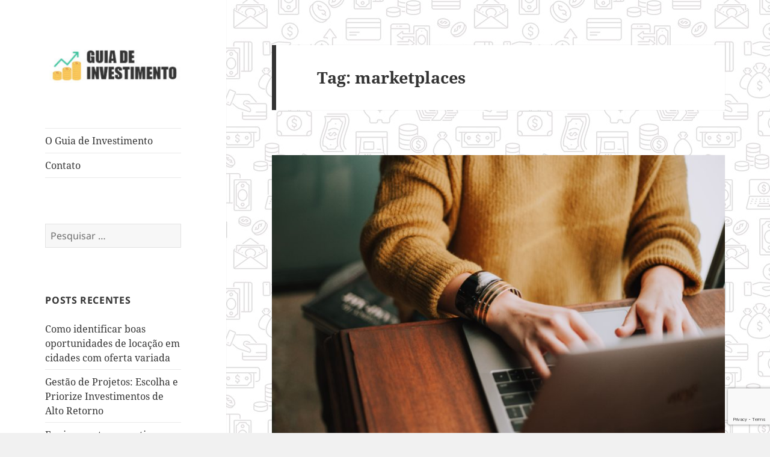

--- FILE ---
content_type: text/html; charset=utf-8
request_url: https://www.google.com/recaptcha/api2/anchor?ar=1&k=6LfjOKspAAAAAJAXWF8PYGLRy239KED-EZJ18PK_&co=aHR0cHM6Ly93d3cuZ3VpYWRlaW52ZXN0aW1lbnRvLmNvbS5icjo0NDM.&hl=en&v=PoyoqOPhxBO7pBk68S4YbpHZ&size=invisible&anchor-ms=20000&execute-ms=30000&cb=rsrw817u1ger
body_size: 48762
content:
<!DOCTYPE HTML><html dir="ltr" lang="en"><head><meta http-equiv="Content-Type" content="text/html; charset=UTF-8">
<meta http-equiv="X-UA-Compatible" content="IE=edge">
<title>reCAPTCHA</title>
<style type="text/css">
/* cyrillic-ext */
@font-face {
  font-family: 'Roboto';
  font-style: normal;
  font-weight: 400;
  font-stretch: 100%;
  src: url(//fonts.gstatic.com/s/roboto/v48/KFO7CnqEu92Fr1ME7kSn66aGLdTylUAMa3GUBHMdazTgWw.woff2) format('woff2');
  unicode-range: U+0460-052F, U+1C80-1C8A, U+20B4, U+2DE0-2DFF, U+A640-A69F, U+FE2E-FE2F;
}
/* cyrillic */
@font-face {
  font-family: 'Roboto';
  font-style: normal;
  font-weight: 400;
  font-stretch: 100%;
  src: url(//fonts.gstatic.com/s/roboto/v48/KFO7CnqEu92Fr1ME7kSn66aGLdTylUAMa3iUBHMdazTgWw.woff2) format('woff2');
  unicode-range: U+0301, U+0400-045F, U+0490-0491, U+04B0-04B1, U+2116;
}
/* greek-ext */
@font-face {
  font-family: 'Roboto';
  font-style: normal;
  font-weight: 400;
  font-stretch: 100%;
  src: url(//fonts.gstatic.com/s/roboto/v48/KFO7CnqEu92Fr1ME7kSn66aGLdTylUAMa3CUBHMdazTgWw.woff2) format('woff2');
  unicode-range: U+1F00-1FFF;
}
/* greek */
@font-face {
  font-family: 'Roboto';
  font-style: normal;
  font-weight: 400;
  font-stretch: 100%;
  src: url(//fonts.gstatic.com/s/roboto/v48/KFO7CnqEu92Fr1ME7kSn66aGLdTylUAMa3-UBHMdazTgWw.woff2) format('woff2');
  unicode-range: U+0370-0377, U+037A-037F, U+0384-038A, U+038C, U+038E-03A1, U+03A3-03FF;
}
/* math */
@font-face {
  font-family: 'Roboto';
  font-style: normal;
  font-weight: 400;
  font-stretch: 100%;
  src: url(//fonts.gstatic.com/s/roboto/v48/KFO7CnqEu92Fr1ME7kSn66aGLdTylUAMawCUBHMdazTgWw.woff2) format('woff2');
  unicode-range: U+0302-0303, U+0305, U+0307-0308, U+0310, U+0312, U+0315, U+031A, U+0326-0327, U+032C, U+032F-0330, U+0332-0333, U+0338, U+033A, U+0346, U+034D, U+0391-03A1, U+03A3-03A9, U+03B1-03C9, U+03D1, U+03D5-03D6, U+03F0-03F1, U+03F4-03F5, U+2016-2017, U+2034-2038, U+203C, U+2040, U+2043, U+2047, U+2050, U+2057, U+205F, U+2070-2071, U+2074-208E, U+2090-209C, U+20D0-20DC, U+20E1, U+20E5-20EF, U+2100-2112, U+2114-2115, U+2117-2121, U+2123-214F, U+2190, U+2192, U+2194-21AE, U+21B0-21E5, U+21F1-21F2, U+21F4-2211, U+2213-2214, U+2216-22FF, U+2308-230B, U+2310, U+2319, U+231C-2321, U+2336-237A, U+237C, U+2395, U+239B-23B7, U+23D0, U+23DC-23E1, U+2474-2475, U+25AF, U+25B3, U+25B7, U+25BD, U+25C1, U+25CA, U+25CC, U+25FB, U+266D-266F, U+27C0-27FF, U+2900-2AFF, U+2B0E-2B11, U+2B30-2B4C, U+2BFE, U+3030, U+FF5B, U+FF5D, U+1D400-1D7FF, U+1EE00-1EEFF;
}
/* symbols */
@font-face {
  font-family: 'Roboto';
  font-style: normal;
  font-weight: 400;
  font-stretch: 100%;
  src: url(//fonts.gstatic.com/s/roboto/v48/KFO7CnqEu92Fr1ME7kSn66aGLdTylUAMaxKUBHMdazTgWw.woff2) format('woff2');
  unicode-range: U+0001-000C, U+000E-001F, U+007F-009F, U+20DD-20E0, U+20E2-20E4, U+2150-218F, U+2190, U+2192, U+2194-2199, U+21AF, U+21E6-21F0, U+21F3, U+2218-2219, U+2299, U+22C4-22C6, U+2300-243F, U+2440-244A, U+2460-24FF, U+25A0-27BF, U+2800-28FF, U+2921-2922, U+2981, U+29BF, U+29EB, U+2B00-2BFF, U+4DC0-4DFF, U+FFF9-FFFB, U+10140-1018E, U+10190-1019C, U+101A0, U+101D0-101FD, U+102E0-102FB, U+10E60-10E7E, U+1D2C0-1D2D3, U+1D2E0-1D37F, U+1F000-1F0FF, U+1F100-1F1AD, U+1F1E6-1F1FF, U+1F30D-1F30F, U+1F315, U+1F31C, U+1F31E, U+1F320-1F32C, U+1F336, U+1F378, U+1F37D, U+1F382, U+1F393-1F39F, U+1F3A7-1F3A8, U+1F3AC-1F3AF, U+1F3C2, U+1F3C4-1F3C6, U+1F3CA-1F3CE, U+1F3D4-1F3E0, U+1F3ED, U+1F3F1-1F3F3, U+1F3F5-1F3F7, U+1F408, U+1F415, U+1F41F, U+1F426, U+1F43F, U+1F441-1F442, U+1F444, U+1F446-1F449, U+1F44C-1F44E, U+1F453, U+1F46A, U+1F47D, U+1F4A3, U+1F4B0, U+1F4B3, U+1F4B9, U+1F4BB, U+1F4BF, U+1F4C8-1F4CB, U+1F4D6, U+1F4DA, U+1F4DF, U+1F4E3-1F4E6, U+1F4EA-1F4ED, U+1F4F7, U+1F4F9-1F4FB, U+1F4FD-1F4FE, U+1F503, U+1F507-1F50B, U+1F50D, U+1F512-1F513, U+1F53E-1F54A, U+1F54F-1F5FA, U+1F610, U+1F650-1F67F, U+1F687, U+1F68D, U+1F691, U+1F694, U+1F698, U+1F6AD, U+1F6B2, U+1F6B9-1F6BA, U+1F6BC, U+1F6C6-1F6CF, U+1F6D3-1F6D7, U+1F6E0-1F6EA, U+1F6F0-1F6F3, U+1F6F7-1F6FC, U+1F700-1F7FF, U+1F800-1F80B, U+1F810-1F847, U+1F850-1F859, U+1F860-1F887, U+1F890-1F8AD, U+1F8B0-1F8BB, U+1F8C0-1F8C1, U+1F900-1F90B, U+1F93B, U+1F946, U+1F984, U+1F996, U+1F9E9, U+1FA00-1FA6F, U+1FA70-1FA7C, U+1FA80-1FA89, U+1FA8F-1FAC6, U+1FACE-1FADC, U+1FADF-1FAE9, U+1FAF0-1FAF8, U+1FB00-1FBFF;
}
/* vietnamese */
@font-face {
  font-family: 'Roboto';
  font-style: normal;
  font-weight: 400;
  font-stretch: 100%;
  src: url(//fonts.gstatic.com/s/roboto/v48/KFO7CnqEu92Fr1ME7kSn66aGLdTylUAMa3OUBHMdazTgWw.woff2) format('woff2');
  unicode-range: U+0102-0103, U+0110-0111, U+0128-0129, U+0168-0169, U+01A0-01A1, U+01AF-01B0, U+0300-0301, U+0303-0304, U+0308-0309, U+0323, U+0329, U+1EA0-1EF9, U+20AB;
}
/* latin-ext */
@font-face {
  font-family: 'Roboto';
  font-style: normal;
  font-weight: 400;
  font-stretch: 100%;
  src: url(//fonts.gstatic.com/s/roboto/v48/KFO7CnqEu92Fr1ME7kSn66aGLdTylUAMa3KUBHMdazTgWw.woff2) format('woff2');
  unicode-range: U+0100-02BA, U+02BD-02C5, U+02C7-02CC, U+02CE-02D7, U+02DD-02FF, U+0304, U+0308, U+0329, U+1D00-1DBF, U+1E00-1E9F, U+1EF2-1EFF, U+2020, U+20A0-20AB, U+20AD-20C0, U+2113, U+2C60-2C7F, U+A720-A7FF;
}
/* latin */
@font-face {
  font-family: 'Roboto';
  font-style: normal;
  font-weight: 400;
  font-stretch: 100%;
  src: url(//fonts.gstatic.com/s/roboto/v48/KFO7CnqEu92Fr1ME7kSn66aGLdTylUAMa3yUBHMdazQ.woff2) format('woff2');
  unicode-range: U+0000-00FF, U+0131, U+0152-0153, U+02BB-02BC, U+02C6, U+02DA, U+02DC, U+0304, U+0308, U+0329, U+2000-206F, U+20AC, U+2122, U+2191, U+2193, U+2212, U+2215, U+FEFF, U+FFFD;
}
/* cyrillic-ext */
@font-face {
  font-family: 'Roboto';
  font-style: normal;
  font-weight: 500;
  font-stretch: 100%;
  src: url(//fonts.gstatic.com/s/roboto/v48/KFO7CnqEu92Fr1ME7kSn66aGLdTylUAMa3GUBHMdazTgWw.woff2) format('woff2');
  unicode-range: U+0460-052F, U+1C80-1C8A, U+20B4, U+2DE0-2DFF, U+A640-A69F, U+FE2E-FE2F;
}
/* cyrillic */
@font-face {
  font-family: 'Roboto';
  font-style: normal;
  font-weight: 500;
  font-stretch: 100%;
  src: url(//fonts.gstatic.com/s/roboto/v48/KFO7CnqEu92Fr1ME7kSn66aGLdTylUAMa3iUBHMdazTgWw.woff2) format('woff2');
  unicode-range: U+0301, U+0400-045F, U+0490-0491, U+04B0-04B1, U+2116;
}
/* greek-ext */
@font-face {
  font-family: 'Roboto';
  font-style: normal;
  font-weight: 500;
  font-stretch: 100%;
  src: url(//fonts.gstatic.com/s/roboto/v48/KFO7CnqEu92Fr1ME7kSn66aGLdTylUAMa3CUBHMdazTgWw.woff2) format('woff2');
  unicode-range: U+1F00-1FFF;
}
/* greek */
@font-face {
  font-family: 'Roboto';
  font-style: normal;
  font-weight: 500;
  font-stretch: 100%;
  src: url(//fonts.gstatic.com/s/roboto/v48/KFO7CnqEu92Fr1ME7kSn66aGLdTylUAMa3-UBHMdazTgWw.woff2) format('woff2');
  unicode-range: U+0370-0377, U+037A-037F, U+0384-038A, U+038C, U+038E-03A1, U+03A3-03FF;
}
/* math */
@font-face {
  font-family: 'Roboto';
  font-style: normal;
  font-weight: 500;
  font-stretch: 100%;
  src: url(//fonts.gstatic.com/s/roboto/v48/KFO7CnqEu92Fr1ME7kSn66aGLdTylUAMawCUBHMdazTgWw.woff2) format('woff2');
  unicode-range: U+0302-0303, U+0305, U+0307-0308, U+0310, U+0312, U+0315, U+031A, U+0326-0327, U+032C, U+032F-0330, U+0332-0333, U+0338, U+033A, U+0346, U+034D, U+0391-03A1, U+03A3-03A9, U+03B1-03C9, U+03D1, U+03D5-03D6, U+03F0-03F1, U+03F4-03F5, U+2016-2017, U+2034-2038, U+203C, U+2040, U+2043, U+2047, U+2050, U+2057, U+205F, U+2070-2071, U+2074-208E, U+2090-209C, U+20D0-20DC, U+20E1, U+20E5-20EF, U+2100-2112, U+2114-2115, U+2117-2121, U+2123-214F, U+2190, U+2192, U+2194-21AE, U+21B0-21E5, U+21F1-21F2, U+21F4-2211, U+2213-2214, U+2216-22FF, U+2308-230B, U+2310, U+2319, U+231C-2321, U+2336-237A, U+237C, U+2395, U+239B-23B7, U+23D0, U+23DC-23E1, U+2474-2475, U+25AF, U+25B3, U+25B7, U+25BD, U+25C1, U+25CA, U+25CC, U+25FB, U+266D-266F, U+27C0-27FF, U+2900-2AFF, U+2B0E-2B11, U+2B30-2B4C, U+2BFE, U+3030, U+FF5B, U+FF5D, U+1D400-1D7FF, U+1EE00-1EEFF;
}
/* symbols */
@font-face {
  font-family: 'Roboto';
  font-style: normal;
  font-weight: 500;
  font-stretch: 100%;
  src: url(//fonts.gstatic.com/s/roboto/v48/KFO7CnqEu92Fr1ME7kSn66aGLdTylUAMaxKUBHMdazTgWw.woff2) format('woff2');
  unicode-range: U+0001-000C, U+000E-001F, U+007F-009F, U+20DD-20E0, U+20E2-20E4, U+2150-218F, U+2190, U+2192, U+2194-2199, U+21AF, U+21E6-21F0, U+21F3, U+2218-2219, U+2299, U+22C4-22C6, U+2300-243F, U+2440-244A, U+2460-24FF, U+25A0-27BF, U+2800-28FF, U+2921-2922, U+2981, U+29BF, U+29EB, U+2B00-2BFF, U+4DC0-4DFF, U+FFF9-FFFB, U+10140-1018E, U+10190-1019C, U+101A0, U+101D0-101FD, U+102E0-102FB, U+10E60-10E7E, U+1D2C0-1D2D3, U+1D2E0-1D37F, U+1F000-1F0FF, U+1F100-1F1AD, U+1F1E6-1F1FF, U+1F30D-1F30F, U+1F315, U+1F31C, U+1F31E, U+1F320-1F32C, U+1F336, U+1F378, U+1F37D, U+1F382, U+1F393-1F39F, U+1F3A7-1F3A8, U+1F3AC-1F3AF, U+1F3C2, U+1F3C4-1F3C6, U+1F3CA-1F3CE, U+1F3D4-1F3E0, U+1F3ED, U+1F3F1-1F3F3, U+1F3F5-1F3F7, U+1F408, U+1F415, U+1F41F, U+1F426, U+1F43F, U+1F441-1F442, U+1F444, U+1F446-1F449, U+1F44C-1F44E, U+1F453, U+1F46A, U+1F47D, U+1F4A3, U+1F4B0, U+1F4B3, U+1F4B9, U+1F4BB, U+1F4BF, U+1F4C8-1F4CB, U+1F4D6, U+1F4DA, U+1F4DF, U+1F4E3-1F4E6, U+1F4EA-1F4ED, U+1F4F7, U+1F4F9-1F4FB, U+1F4FD-1F4FE, U+1F503, U+1F507-1F50B, U+1F50D, U+1F512-1F513, U+1F53E-1F54A, U+1F54F-1F5FA, U+1F610, U+1F650-1F67F, U+1F687, U+1F68D, U+1F691, U+1F694, U+1F698, U+1F6AD, U+1F6B2, U+1F6B9-1F6BA, U+1F6BC, U+1F6C6-1F6CF, U+1F6D3-1F6D7, U+1F6E0-1F6EA, U+1F6F0-1F6F3, U+1F6F7-1F6FC, U+1F700-1F7FF, U+1F800-1F80B, U+1F810-1F847, U+1F850-1F859, U+1F860-1F887, U+1F890-1F8AD, U+1F8B0-1F8BB, U+1F8C0-1F8C1, U+1F900-1F90B, U+1F93B, U+1F946, U+1F984, U+1F996, U+1F9E9, U+1FA00-1FA6F, U+1FA70-1FA7C, U+1FA80-1FA89, U+1FA8F-1FAC6, U+1FACE-1FADC, U+1FADF-1FAE9, U+1FAF0-1FAF8, U+1FB00-1FBFF;
}
/* vietnamese */
@font-face {
  font-family: 'Roboto';
  font-style: normal;
  font-weight: 500;
  font-stretch: 100%;
  src: url(//fonts.gstatic.com/s/roboto/v48/KFO7CnqEu92Fr1ME7kSn66aGLdTylUAMa3OUBHMdazTgWw.woff2) format('woff2');
  unicode-range: U+0102-0103, U+0110-0111, U+0128-0129, U+0168-0169, U+01A0-01A1, U+01AF-01B0, U+0300-0301, U+0303-0304, U+0308-0309, U+0323, U+0329, U+1EA0-1EF9, U+20AB;
}
/* latin-ext */
@font-face {
  font-family: 'Roboto';
  font-style: normal;
  font-weight: 500;
  font-stretch: 100%;
  src: url(//fonts.gstatic.com/s/roboto/v48/KFO7CnqEu92Fr1ME7kSn66aGLdTylUAMa3KUBHMdazTgWw.woff2) format('woff2');
  unicode-range: U+0100-02BA, U+02BD-02C5, U+02C7-02CC, U+02CE-02D7, U+02DD-02FF, U+0304, U+0308, U+0329, U+1D00-1DBF, U+1E00-1E9F, U+1EF2-1EFF, U+2020, U+20A0-20AB, U+20AD-20C0, U+2113, U+2C60-2C7F, U+A720-A7FF;
}
/* latin */
@font-face {
  font-family: 'Roboto';
  font-style: normal;
  font-weight: 500;
  font-stretch: 100%;
  src: url(//fonts.gstatic.com/s/roboto/v48/KFO7CnqEu92Fr1ME7kSn66aGLdTylUAMa3yUBHMdazQ.woff2) format('woff2');
  unicode-range: U+0000-00FF, U+0131, U+0152-0153, U+02BB-02BC, U+02C6, U+02DA, U+02DC, U+0304, U+0308, U+0329, U+2000-206F, U+20AC, U+2122, U+2191, U+2193, U+2212, U+2215, U+FEFF, U+FFFD;
}
/* cyrillic-ext */
@font-face {
  font-family: 'Roboto';
  font-style: normal;
  font-weight: 900;
  font-stretch: 100%;
  src: url(//fonts.gstatic.com/s/roboto/v48/KFO7CnqEu92Fr1ME7kSn66aGLdTylUAMa3GUBHMdazTgWw.woff2) format('woff2');
  unicode-range: U+0460-052F, U+1C80-1C8A, U+20B4, U+2DE0-2DFF, U+A640-A69F, U+FE2E-FE2F;
}
/* cyrillic */
@font-face {
  font-family: 'Roboto';
  font-style: normal;
  font-weight: 900;
  font-stretch: 100%;
  src: url(//fonts.gstatic.com/s/roboto/v48/KFO7CnqEu92Fr1ME7kSn66aGLdTylUAMa3iUBHMdazTgWw.woff2) format('woff2');
  unicode-range: U+0301, U+0400-045F, U+0490-0491, U+04B0-04B1, U+2116;
}
/* greek-ext */
@font-face {
  font-family: 'Roboto';
  font-style: normal;
  font-weight: 900;
  font-stretch: 100%;
  src: url(//fonts.gstatic.com/s/roboto/v48/KFO7CnqEu92Fr1ME7kSn66aGLdTylUAMa3CUBHMdazTgWw.woff2) format('woff2');
  unicode-range: U+1F00-1FFF;
}
/* greek */
@font-face {
  font-family: 'Roboto';
  font-style: normal;
  font-weight: 900;
  font-stretch: 100%;
  src: url(//fonts.gstatic.com/s/roboto/v48/KFO7CnqEu92Fr1ME7kSn66aGLdTylUAMa3-UBHMdazTgWw.woff2) format('woff2');
  unicode-range: U+0370-0377, U+037A-037F, U+0384-038A, U+038C, U+038E-03A1, U+03A3-03FF;
}
/* math */
@font-face {
  font-family: 'Roboto';
  font-style: normal;
  font-weight: 900;
  font-stretch: 100%;
  src: url(//fonts.gstatic.com/s/roboto/v48/KFO7CnqEu92Fr1ME7kSn66aGLdTylUAMawCUBHMdazTgWw.woff2) format('woff2');
  unicode-range: U+0302-0303, U+0305, U+0307-0308, U+0310, U+0312, U+0315, U+031A, U+0326-0327, U+032C, U+032F-0330, U+0332-0333, U+0338, U+033A, U+0346, U+034D, U+0391-03A1, U+03A3-03A9, U+03B1-03C9, U+03D1, U+03D5-03D6, U+03F0-03F1, U+03F4-03F5, U+2016-2017, U+2034-2038, U+203C, U+2040, U+2043, U+2047, U+2050, U+2057, U+205F, U+2070-2071, U+2074-208E, U+2090-209C, U+20D0-20DC, U+20E1, U+20E5-20EF, U+2100-2112, U+2114-2115, U+2117-2121, U+2123-214F, U+2190, U+2192, U+2194-21AE, U+21B0-21E5, U+21F1-21F2, U+21F4-2211, U+2213-2214, U+2216-22FF, U+2308-230B, U+2310, U+2319, U+231C-2321, U+2336-237A, U+237C, U+2395, U+239B-23B7, U+23D0, U+23DC-23E1, U+2474-2475, U+25AF, U+25B3, U+25B7, U+25BD, U+25C1, U+25CA, U+25CC, U+25FB, U+266D-266F, U+27C0-27FF, U+2900-2AFF, U+2B0E-2B11, U+2B30-2B4C, U+2BFE, U+3030, U+FF5B, U+FF5D, U+1D400-1D7FF, U+1EE00-1EEFF;
}
/* symbols */
@font-face {
  font-family: 'Roboto';
  font-style: normal;
  font-weight: 900;
  font-stretch: 100%;
  src: url(//fonts.gstatic.com/s/roboto/v48/KFO7CnqEu92Fr1ME7kSn66aGLdTylUAMaxKUBHMdazTgWw.woff2) format('woff2');
  unicode-range: U+0001-000C, U+000E-001F, U+007F-009F, U+20DD-20E0, U+20E2-20E4, U+2150-218F, U+2190, U+2192, U+2194-2199, U+21AF, U+21E6-21F0, U+21F3, U+2218-2219, U+2299, U+22C4-22C6, U+2300-243F, U+2440-244A, U+2460-24FF, U+25A0-27BF, U+2800-28FF, U+2921-2922, U+2981, U+29BF, U+29EB, U+2B00-2BFF, U+4DC0-4DFF, U+FFF9-FFFB, U+10140-1018E, U+10190-1019C, U+101A0, U+101D0-101FD, U+102E0-102FB, U+10E60-10E7E, U+1D2C0-1D2D3, U+1D2E0-1D37F, U+1F000-1F0FF, U+1F100-1F1AD, U+1F1E6-1F1FF, U+1F30D-1F30F, U+1F315, U+1F31C, U+1F31E, U+1F320-1F32C, U+1F336, U+1F378, U+1F37D, U+1F382, U+1F393-1F39F, U+1F3A7-1F3A8, U+1F3AC-1F3AF, U+1F3C2, U+1F3C4-1F3C6, U+1F3CA-1F3CE, U+1F3D4-1F3E0, U+1F3ED, U+1F3F1-1F3F3, U+1F3F5-1F3F7, U+1F408, U+1F415, U+1F41F, U+1F426, U+1F43F, U+1F441-1F442, U+1F444, U+1F446-1F449, U+1F44C-1F44E, U+1F453, U+1F46A, U+1F47D, U+1F4A3, U+1F4B0, U+1F4B3, U+1F4B9, U+1F4BB, U+1F4BF, U+1F4C8-1F4CB, U+1F4D6, U+1F4DA, U+1F4DF, U+1F4E3-1F4E6, U+1F4EA-1F4ED, U+1F4F7, U+1F4F9-1F4FB, U+1F4FD-1F4FE, U+1F503, U+1F507-1F50B, U+1F50D, U+1F512-1F513, U+1F53E-1F54A, U+1F54F-1F5FA, U+1F610, U+1F650-1F67F, U+1F687, U+1F68D, U+1F691, U+1F694, U+1F698, U+1F6AD, U+1F6B2, U+1F6B9-1F6BA, U+1F6BC, U+1F6C6-1F6CF, U+1F6D3-1F6D7, U+1F6E0-1F6EA, U+1F6F0-1F6F3, U+1F6F7-1F6FC, U+1F700-1F7FF, U+1F800-1F80B, U+1F810-1F847, U+1F850-1F859, U+1F860-1F887, U+1F890-1F8AD, U+1F8B0-1F8BB, U+1F8C0-1F8C1, U+1F900-1F90B, U+1F93B, U+1F946, U+1F984, U+1F996, U+1F9E9, U+1FA00-1FA6F, U+1FA70-1FA7C, U+1FA80-1FA89, U+1FA8F-1FAC6, U+1FACE-1FADC, U+1FADF-1FAE9, U+1FAF0-1FAF8, U+1FB00-1FBFF;
}
/* vietnamese */
@font-face {
  font-family: 'Roboto';
  font-style: normal;
  font-weight: 900;
  font-stretch: 100%;
  src: url(//fonts.gstatic.com/s/roboto/v48/KFO7CnqEu92Fr1ME7kSn66aGLdTylUAMa3OUBHMdazTgWw.woff2) format('woff2');
  unicode-range: U+0102-0103, U+0110-0111, U+0128-0129, U+0168-0169, U+01A0-01A1, U+01AF-01B0, U+0300-0301, U+0303-0304, U+0308-0309, U+0323, U+0329, U+1EA0-1EF9, U+20AB;
}
/* latin-ext */
@font-face {
  font-family: 'Roboto';
  font-style: normal;
  font-weight: 900;
  font-stretch: 100%;
  src: url(//fonts.gstatic.com/s/roboto/v48/KFO7CnqEu92Fr1ME7kSn66aGLdTylUAMa3KUBHMdazTgWw.woff2) format('woff2');
  unicode-range: U+0100-02BA, U+02BD-02C5, U+02C7-02CC, U+02CE-02D7, U+02DD-02FF, U+0304, U+0308, U+0329, U+1D00-1DBF, U+1E00-1E9F, U+1EF2-1EFF, U+2020, U+20A0-20AB, U+20AD-20C0, U+2113, U+2C60-2C7F, U+A720-A7FF;
}
/* latin */
@font-face {
  font-family: 'Roboto';
  font-style: normal;
  font-weight: 900;
  font-stretch: 100%;
  src: url(//fonts.gstatic.com/s/roboto/v48/KFO7CnqEu92Fr1ME7kSn66aGLdTylUAMa3yUBHMdazQ.woff2) format('woff2');
  unicode-range: U+0000-00FF, U+0131, U+0152-0153, U+02BB-02BC, U+02C6, U+02DA, U+02DC, U+0304, U+0308, U+0329, U+2000-206F, U+20AC, U+2122, U+2191, U+2193, U+2212, U+2215, U+FEFF, U+FFFD;
}

</style>
<link rel="stylesheet" type="text/css" href="https://www.gstatic.com/recaptcha/releases/PoyoqOPhxBO7pBk68S4YbpHZ/styles__ltr.css">
<script nonce="Ct8XqbJGJcumAoygpxZBEQ" type="text/javascript">window['__recaptcha_api'] = 'https://www.google.com/recaptcha/api2/';</script>
<script type="text/javascript" src="https://www.gstatic.com/recaptcha/releases/PoyoqOPhxBO7pBk68S4YbpHZ/recaptcha__en.js" nonce="Ct8XqbJGJcumAoygpxZBEQ">
      
    </script></head>
<body><div id="rc-anchor-alert" class="rc-anchor-alert"></div>
<input type="hidden" id="recaptcha-token" value="[base64]">
<script type="text/javascript" nonce="Ct8XqbJGJcumAoygpxZBEQ">
      recaptcha.anchor.Main.init("[\x22ainput\x22,[\x22bgdata\x22,\x22\x22,\[base64]/[base64]/[base64]/[base64]/[base64]/UltsKytdPUU6KEU8MjA0OD9SW2wrK109RT4+NnwxOTI6KChFJjY0NTEyKT09NTUyOTYmJk0rMTxjLmxlbmd0aCYmKGMuY2hhckNvZGVBdChNKzEpJjY0NTEyKT09NTYzMjA/[base64]/[base64]/[base64]/[base64]/[base64]/[base64]/[base64]\x22,\[base64]\\u003d\x22,\x22w4HDlcOQw4tQHBfCqTTDhyNtw4UJSm7Cm1bCo8K1w6t+GFYXw7fCrcKnw6LCrsKeHh0Ww5oFwqV1HzFddcKYWDjDmcO1w7/CtcKSwoLDgsOlwqTCpTvCnMOsCiLCrxgJFnhtwr/DhcO6MsKYCMKVFX/DoMKzw5ERSMKDJHt7Z8KMUcK3cyrCmWDDpMODwpXDjcOXacOEwo7DicKew67Dl3Unw6INw5oQI34RRhpJwpzDoWDCkHHClBLDrBPDr3nDvCTDs8OOw5IhP1bCkU5zGMO2wqojwpLDucK7woYhw6syJ8OcMcKAwoBZCsK7wqrCp8K5w5Rhw4F6w4sWwoZBI8OLwoJEIQ/Cs1cTw6DDtAzCpsOhwpU6LUvCvDZjwrV6wrMzAsORYMOtwpU7w5Zzw4tKwo5yb1LDpBHClT/DrGp8w5HDucKLU8OGw53DocKRwqLDvsKtwqjDtcK4w7PDi8OYHWJQa0ZRwprCjhpudsKdMMOvFsKDwpEvwrbDvSx1woUSwo1uwoBwaVA7w4gCWnYvFMKjNcOkMlcHw7/[base64]/Dmk3Cu3rClMOOSzdfcy8Tw4nDhV1qCcKpwoBUwrQZwo/DnmTDh8OsI8KnfcKVK8O7wqE9wogMXnsWP1RlwpExw64Bw7MGegHDgcKZccO5w5hTwqHCicK1w5XCnnxEwpzCqcKjKMKgwrXCvcK/KF/Ci1DDlMKgwqHDvsKrScOLESzCtcK9wo7DrwLChcO/PjrCoMKbfkcmw6ELw7nDl2DDlHjDjsK8w6ckGVLDkXvDrcKtUMOeS8OlccOdfCDDtHxywpJlS8OcFCVBYgR7worCgsKWG1HDn8Ouw63DgsOUVWY7RTrDk8OWWMORYSEaCmVqwofCiCtOw7TDqsOgPxY4w4LCpcKzwqxJw7sZw4fCpG53w6ILBipGw4/Du8KZwoXCkHXDhR97WsKlKMOYwo7DtsOjw4YHAXVYTh8dc8O5V8KCAsO4FFTCrMKyecK2CMKOwobDkyHCmB4/amkgw57Dl8OzCwDCqsKyME7Ck8KHUwnDkxjDgX/DlyrCosKqw6Qaw7rCnVB3bm/DhcOCYsKvwolOak/[base64]/wq3DksOow69Aw67Cmj0+KUbCgsKnw7DDpxvDucKewrc7DsOOAMOdeMKZw4JXwpnDjWXDhnHClkjDrhbDrgTDvsOcwoJRwr7CqMKcwopSwoJ/wpMHwq49w6fDosKiWi/Dim/[base64]/DkQwPw5nDlsO4wp90OMKiPB5iO8K2wp8Wwp7ClsObMsKVYzJVw7nDtUXDngkxJyHDrMKbwrJpw44PwqrCoEvDqsOXacKUw70/KsO5X8Ksw5TDlTIYAMOXEHLCuBfCthM8YsKxwrTCrXxxb8KwwrwTCsKYfUvCuMKQbcO0VcKgFXvCucOhOsK/OW02OzbDnMKKfMKrwpNXUFhwwpZeesKvw6/CtsOxJsKrwoBlRWnCsWDCuV17OMKEBMO3w7PDgg7DhMKoPcOzKHfCmcOdL344TRbCvwXClcOFw4DDrwXDuUxNw4NcRzQbCmZuf8Kdwr/[base64]/Dgw8qwpfDl8KMw67DtcKGwr4iwoh3GGIyBcOTw53DnznDj0ZfWwDDhMOkUsONwpjDqcKCw5LCocKJw47CnyZJwqFzJcKPZsOxw7XCozE6wo8taMKqAcO5w73DrcO8wrhwD8Kiwo4TDsKAfiVLw6bClcOPwrfDmjYBQXRAbcKgw5/DvSh3wqU8csOrwqJLGMKsw7PDt2lJwoBAwpp+woQAwqjCqlnClsKDDhrDunfDtcOdD2jCicKYXzfCi8OHUkYLw7HCtlvDv8OSZcKxQRTCvMKSw6DDtcKDwq/DukIDSnhaWMK3FlRRwpZje8Omw4NhJyt2w77CphILJWMrw6rCncKpRsOQw4Bgw6Zcw7gUwpfDml9HKQ1bOxV2K0HCnMOHYwAnJV3Dgm/CjCjDgsOzE1BSfmgCZsK/wqvDgFlfFkMuw4bDocK5YcOEw4QBMcOWORxOMm/Cp8KzVAfCpjhfZcKNw5XCtsKIGMKgLcOtI17CscKHw4DChwzDnng+b8KBwoXCrsOJw5ADwpsGw4fCjxLDjxBDWcOuw4PClMOVcy4mK8Kpw7pVw7fCpm/CisKPdmsqw5EUwrlqYcKqbCRPUsOGcMK8w6XCpSZ7wqtFwqPDmlckwow7w5PDkcKYUcK0w5nDlgZJw60VFzMjw6vDvMKbw4zDlMKZfgjDpGbCo8KOZQEGbH/[base64]/ClyjCrDhUNcOHMVDDjsKMbcK3a3bClMOpQcOnRQHDg8K/XirDkUzDg8OMCcOvZhfDkMKLOTMRdVFeXMOLDAQXw6QPesKmw6VNw6/CnGQKwpPCocKmw6XDgsKXO8KAUiQcMD4tdS3DgMOHIFl8AsK/[base64]/OsKDeMOjR2Z/w6teUVAMw5/CqMOlAmbDiMK8K8K2wpAswrV0U8OswoDCv8KcfsOJRRPCjcKLXgdNRRDChE4Kw6IDwo/DqMKDa8Kca8KqwrMMwrwKWUNOBFTDhMOawoHDisKNQFtbJsO+NAQsw6taHnd/NsKZGcOzAhDCiibCiCNEwo3CoS/DpQTCtHp+w6wOXz8gUsOiVsK1aCsdJRFlMMOdwq3Dvw3DhsOpw57DtXHDtMKswrkqXHPDvcK6V8O2aiwsw6QnwpXDh8Kfwo7DtsOtw6RfbMKbw5hfS8K7J0A9NXfCtXPDl2fDscKBw7nCm8OgwrfCozlsCsOQfA/DscKIwr0pOHPCmnbDvV/[base64]/[base64]/DuS98wq8nCsK5woQsJwRawr09LEXDolNwwo1RK8O0w7TCisK+M0FBwrd/[base64]/[base64]/CnMK3RgQ+SzAEIsO3PsKKD8K+w4wWWG/Dp3nCjnbChMO6wp9dHDPDqsKhw6XCj8Oow43Cm8Orw5VHTcKlIRgiwofCtcOPGlfCsHc2NsOzDDbDsMKRwpNNL8KJwptaw5/DnMOPNxhtw4XCvsKXA0orw7TDmQTDj27CtcOeDsOJEAoLw6fDiQvDghzCtR5Ow7FZHcO4wqnDojodwo5GwrJ0dcOfwrpyLH/DgGLDjMKwwrQFKsK9w5Yew5hIwqI6wqtiwr4zw4nDicKUD0LCqH1lw5Mbwr/DpHrCjVJ9w519wqN5wq5wwoDDvix5ZcKpBsKvw53CpsOmw4lowr3Dt8OJwo/Doygpwohxw7jDizPDp2jDomXDtWfCq8O/wqrDhMOPVW1fwpQrwr7CnxLCgsK/w6LDnRVHOGnDo8OgGlY4CsOGSyEKw4LDix/CksKbNmrCosOuBcORw5HDkMOHw6jDlMKywpvCsElewoc6IcKkw6I1wqhmwqDCg1rDlsOgb33CjcOxairCnsO8XnI6LMO4T8KLwq3DssOpw7nDtUYRa37DtsK4w7lCwqbDmgDCn8KNw7bDpcOdwoAtw6TDgsKURz/DtVlZER3DgzYfw7ZpPV/DkzfCo8O0RwTDo8KhwqgGLCxzB8OWJ8Kxw6PDkcKNwofCvkolYhfCkcOYC8KBwoh/S1PCnsOewpvCrRg9dDPDrMKDcsOTwovCjwVTwq1ewqLCvsOvaMOUw7vCmHjCsRIZw5bDpExNw5PDscKzwrzCgcKWSsOGw5jCrkvCqw7Crz5hwofDui3CtMOEMklfWcOmw6/ChRJ/FkLDk8K/TMKywpnDtRLDgsOAM8OBIWJMRcOfdMOTYicXW8OuM8OUwr3DmcKaw4/DhSFFw4J/w4TDjcOPDMKPUsKIPcO5BMKgU8Ktw6/DoUXCgXfDjF5DIcKQw6TCrMOnwoLDg8KZe8OfwrfCqUgDBB/CtADDtT1nDcKKw5jDnQzDh2Y1UsOJwq17wppobQ/ClnkPFcKAwo3CjcOPw4FkScOCIsKuw4snwqIDwo/CkcKww4w7H0TDoMKpw4gGwrszb8OqS8K/w5LCvz8ORcO7LMKkw5zDmcOzYQFywpDDqF/[base64]/wpo8wrECw5/DtsKRAzYEwoHCmsKLw5oUwrHCkRPDpsOKJirDmURNwqTCm8OPw6kZw54ZV8ObOk9SLHcSP8KvH8OSwrteVR/[base64]/LcKDw6LCn8OTwpNPw6nCtsKnecORPHRAOcKgDTJSRWTDgsKQw5svwqPDsCnDn8K5UsKqw7EfYMK1w6zCgsK6ZzXCkmHDssK9ccOgw4LCq0PCjBIKDMOgecKMwoXDiRXDmsOdwqnDu8KIwpkqFjzDicOaODYEVMKgwqgLwqY/wqHCm2BHwrQHwoDChhJzfmcCDVDCusO2V8OldB8+wqZDR8OwwqUmZMKFwr45w47DjCcMR8KnSnJ2C8O/[base64]/DqcOgwqtLw44rwoMIRxXDmcOwwq9/[base64]/DjEzCrMOkw7PCsUzCghXCmMO0UQ5dEsOlwrJkwo7CmW1Lw69UwpEkHcO3w7c/bT/CgcKOwo9bwqNAT8OtTMKmwol6w6QUwpRWwrHCoBDDiMOfbHfDviZlw4zDn8OLw4J9CTjDhcKyw6tpwotKbTzCv0Ykw4LCm1gbwrcuw6DChBbDuMKEdwI/wptkwqAqacOhw75iw5TDjMKCDR8wVlggHDImKz/Du8OJDWNtwpnCkMO4wpXDhcOWw484w7vDnsOKwrHDmMORJD1vw6VVW8ONw7vDq1PDgMK+w65kwqNkGMOaBMK1anXDusK/wpzDumgubjskw4w3XMOrw6fCgsO/dkdFw5VCDMOefUvDjcKxwrZOGMOtUXHDrMKaWMOGAA1+RMKyPT1EGg0swrrDqMOfNcKLwptbYCPCmWbCgcOnTAAew54dDMOldhnDgsKYbDd3w6PDtMKGH211DMK0wpx2DgRyIcKQaV7Cu3PDsy9geVnDpncYw4Auw74bJ0EWYWzCkcOkwoFMecO/[base64]/Cuy/CmMOIG8KrI0vDpMOuwpLDkRJYw5nCi8O5wpbCpMOZQsKtJwpMG8K/[base64]/DsMKHGsOEXXsVI8Oowo3ClCPDvsODF8OXw5skw5UzwrvCu8Opw6vDpSbCh8OnLcOrwrPDlMORN8ODw70ow70mw69sDsKPw55pwrAwf1fCtR/DnsO0VcKXw7bCvlPCsC5cdkzDjcOPw5rDgsOSw5zCscOewo/DrBDCi089w5NVw6HCrMKawoHDl8Oswo7ChzHDtsOhOXB+MjAFw4LCpC/[base64]/[base64]/CrG8XQMK+w5/Ci8OTw4vDrlLDrsK/w5PCuRrCrwoQw7Uhw4BKwqhMw7PCvsKDw6bDscKUwrY6f2AlK23DocKxwowVCcKSbEBUw7Ezw4nCocKew5VCwo96wrDCiMO5woDCoMOQw5M+I1DDonvCqRw2wokkw6FiwpbDlUcyw6wgRsK/[base64]/Ch8OMwr3CtsO2e8KBw4PDiGwyLcOmwpVVwp7DhMKWNxHCiMKlw5vCqQ4ow4bCqktawoEaO8KJw504HsKeUsOJCcO0OMKXwp3DoTXDrsOwXndNJQHDtcKfVcKpCiNmSB4UwpJjwqtpfMOuw7w5ZzlWE8O3YcO5w53DpQfCkMO+w7/CnxzDv3PDisKZAsOswqR+Q8OEccK6cQzDrcODwoTDjU9wwo/Dq8K7dBLDt8OhwojCtU3Dt8KqYC8Uw7BdO8O5wqlnw6XDngfDrAsyQcO8wpp6NcKCcWjCkW1+w63CuMKgO8Kzwr3Dh2fCpsOdRxHDhCHCrMOcP8OHAcOUwoHDvcO6fcOuw7LCr8KXw6/CuAfDh8OWBWxrbEvDulBDwqw/w6Q+w6jDo2JuCcO4IcO1JcKpwq4PQsOowqLDuMKqLSjDsMKyw6krEsKaYkBEwoB7MsOhSREEV1k3w4MFbhF/YcKVYsOQT8OCwq3DvMOWw7hkw6MSdMO1w7JdS1c5w4PDmG5HOsOWYV4uwqDDu8Kgw45Ow7rCpcO1W8OUw6vCtxLCqMOrCMOtw7XDhmzChRLCp8OjwrIZwpLDrF3CqcOOcsOmBXrDpMOmGMKnE8OWwoIVw7xGwq4ObF/DvH/CiCPCvMOKI3l0FgvCvkYqwpcEPVjCucKAPRs2DcOvw6hxw5DDiEfDmMKtw4NNw7HDtsOtwrxgB8O2wpxAw5XDqcKtYU/CkCzDl8OvwqhucQnCnsOGHg/DmcKbScKwZytiK8KjwqjDksK5H2vDusOgwok0a03DgMOrDBPDr8OiaxnCosKqwqg6w4fDqX3DlywAwqs/DsOXwp9+w6hqAMOUUWwNR1k0TsOYYnw9Z8O3w48jeTvDvmPChQxbABk0w5DCmcKDZcKkw6ZOPsKjwpUodzPCrEnCoVl1wrhrw7nCsB/Cn8Kuw6DDlhvCoEnCkSo9AMO3ccK0wqcfSFHDmMKELcKOwrfCpBRqw63Du8KyYwV5woBldcKgw5sXw7LDiz/Dt1rDgnbDmDkxw4VhJjLCti7DqcKpw59sVTHDg8O6TjodwqPDtcKow4bCtDBvcMKYwoxow6ATEcOjBsOxGsKcwrISBMOAL8KKb8O4wofClsK/WBsBeDguCR1xw6R/worDv8OzR8O8fVbDjcKHcW4GdMOnF8OMw53CoMK4Uj57wrzDrFDCmjDCqcOOwqXCqgB/w5F+GBTChz3DtMK2wq8kHSQHeRXDu0bDvjbCgsOdNcKIwrrCgnIqwoLCicOYasKaE8KpwrpYGMKoOmkVGsOkwrB7cS9LDcOQw7d2LThQw6HDvhQDw77DjsOTEMOdaiPDvV4bGnvDgDcEZcOzIMKSFMOMw7PCssKCAT8FWMKPcGjClcKhwoM+PVhKE8OINyYpwq/CmMKcGcKhGcKowqDCqcODFMOJcMOew6TDmsOawpFLw6DCo0svdghebsKSAcKeQ3XDtsOJw4RzOT40w7jChcKrQ8K3clrCssOrMG5+woJdbsKDMMKzwrwEw7AeGsOOw4pMwpsnwofDnsOpIzUlL8OzZhTCln7ChsO2wo1AwqdJwrIUw4/CtsO5wobCjF7DjyjDssO4TMOXHTFaa2XDmDPDusKUHmVzPxJeATnCsw97J3Euw4PCpcK7DMKoXgU7w6rDoUDDuRHDusO9wrTCtj82RsO5wrUvdMKWWxHCoFPCq8K5w7h9wqvCtEbCpMKvZmABw6LDjcOpYsONAsOjwp3DjW/CtGA2SEXCo8OswprDosKFBlLDvcO7wpXCpWp9R2XCnMOKN8KZckLDi8OVLsOPGRvDqMOiB8KrSxzDhsKHH8Ozw6lqw5EcwqfCtcOGGMKhw58Kw794Vm/Cm8Ofb8KJwq7Cm8OUwqFMw4nCg8ODcUcLwrPDlsOnwo15w4fDo8Khw6sOwovCkVjDnXdKGAZew580wprCt1PCuRHCsGN3a2s6SMOCBsO3woHCvDXCrS/[base64]/w4vCqlhFw7nDocKmwopZJsKYwqXCk1HDosKPw5NiPyAgwpDCisOUwr3Cmx4HYX4YGTHCtsKQwo3CucO6w40Qw5Z2w6bDhcOYwqYKYV/DrznDuH15aXnDg8OiIsOFHWFnw5/DpxMPeSrCpcKcwoQiYsORTSJkG2xWwq9swqLCjsOkw5DDtDknw4LDt8OMw6nCkhAYQ2tpwpPDjHN/wq0aHcKTQ8OsZztcw5TDucKZdzdvbQbCnMOSbQDCssOgey81fR8JwoZAJmDCtsO2T8KRw7xgwqrDusOFYUfCmXxeWQ9RZsKLwrnDlH7CksOpw4wff31uwo1PJsKMKsOfwoR4BH5JacKdwoQ9AHlSZArDoT/DkcOWJ8Ogw6cBw6JAYMOyw6EbBcOWwpojQSvDm8KVDcOMw5/DpMOcwqLCkhnDn8Olw6gkLsOxV8OKYi7CjRLCn8KYEWjDhcKHNcK2B0PDkMO4CBxhw7HDqcOMPMOMLBvCiBDDlsK6w4rDk0cVZkIKwp85wopsw7/Chl7DmMKwwr/DqRsJJB83w4wfBC9gWwTCn8OUasKZOFF1EBPDpMK6FW/[base64]/wpXCjDfCsmjDl8KswpYYwpHClkbCvgRADcOOw7nCi8OQACLCvcOXwqFPw4XCiD7CnsOFccO0wonDsMKJwrMUNsOkDcOXw7/DmhrCqcOBwqHCuhHDojgKd8K4R8KWUsOlw5cnwqnDhScpJsO7w4fCoE4/[base64]/[base64]/CuF4fWUTClHjDvWh3OigrNsOoa1sJwo9yfBR2SCHDkH8IwpfDhcKXw6EpHi3DskUkwoU0w7LCrmdCB8KaTD9sw6hyaMO1wo9LwpbCpQYVwrrDjcKZHlrDt1jDpWZjw5MYLMKOwpk8wpnCtcKuwpPCnBsaUcKCUsKtLjvCoxzDjMKywqNkZsOmw6o2aMO/w5hBwr94LcKPJ0jDkFHDrMKpACBTw7gcBDLCtQ9uwqTCvcO2WMOUbMKsPMKIw6bCkMOPwoN5w59oXSDDnU51E0ERw418T8O9wqAqwo3CkxcFDMKOOX5YA8OEw5fDuHh6woxFMl/DjivCmy/[base64]/[base64]/[base64]/DihPDp8K8w4Usw6DCpGLCqlRkYnEJKwPDnsKJwp5Tw7rDkzLDm8OTwpgZw4zDj8ONE8KyAcOCPTvCoikkw4zCjcOzwojDi8OpQsOOJy9BwrJ8BHfDqcOGwplZw6jDhVzDvW/CqsO3dsOkw58dwoxVWVbCs0bDixR6KDfCmkTDksKeMzXDlVtcw4zCvMOOw7/Cm2Rkw6NUEU/CgiNew5HDjsKXDcO2Yyg0B13CsiLCtMOiw7rDlMOpwpTDo8OCwox/[base64]/R2HDgsOxw4zCmMKQwqJ7UcOkwpzCqkHDoAXCmsO2w6fDsXfDtFQcCV4Iw4kgLMKoBsKVw5p1w4QFwrDDiMO8w4Qww7HDvmkpw5YLYMKAIRHDjARWw4xSwqhTbxTDuRYaw74MKsOgw5oAUMOxw7AMw7N7McKeVXwUN8ODN8Knf2MXw6BjYVbDocOOT8Kfw6/[base64]/DtsKHPCrCl33CkMOeOsO/[base64]/DgVhgZQYUw5LCrXw/[base64]/[base64]/CnQRVcz3DgU/CicO9wqVpwqrDv8OoGMOBw4Ecwr/Dsh5vwpHDi07Cswh3w612w4BDR8KKaMOyfcKtwo9Ow77CjXRewr7DizBDw6cpw7lnGsOOwp8HFMOecsOkwo9TAMKgDVLCuyzCisKMw70RIsOHw5/CmSHCp8OCa8OUZsKOw6ALNyYXwpsxwqnCocOMwpNBw6dSPkE6CSrCvMKHTMKLw4jCt8KVw5sKw7gJUcOIOybDpMOmw6TCucOaw7MCJMKgcQ/CvMKRwonDqUZ2AMKeDxbCsWPCs8O4e1U+w7UdT8Kuwr/Dm3VXAS1twqnCoVbDtMK3w6nDpD/CtcOpdwbDpmBuw5B7w7LCjxDDicOewofDm8KzaF48O8OoTWs6w6TDpMK8VBA2wrI5wp3DvsKkW1NoDcOUwrsRL8KCPjo0wpjDisOHw4Jqa8Ojb8K5wo8zw5UlWcOnw6Mbw5nCgMOgNGnCssKFw6pEwpRFw5XCu8OjIX9mQMOjH8KoO03DiT/[base64]/JiQWwo7Ds8Kow7lYwq3DsMOia8KwNxl0w5cwPSIAwot/w77DjR3DgXDDgMOBw7jDtsOBKwvDjsKDAlt8wrvChiAjw78PSBwdw5HDuMONwrfDtsKXUsODwqnCn8OnA8OHF8OFRcKPwokCSMKhEMOJC8O8MznCtmrCpWbCv8OKHx/[base64]/eMOLYVjCh8Klwq/[base64]/Ds17DusKiwofCv8O3FsK0NMKXYcKAw5PDvMOUBsONw53DmMOTwrIKWwLDjF7Ds1tJw7BTDMO1wq9QL8O0w4slbsOdOsO+wrYYw4hNdi7CisKWajrCqwDCkjjCqcOpKsOGwpIIwqfDmzRqJVUBwpVfwqUMQcKGWRTDhzRjcW3DncK7wqJoQsKGSsK/woQnbMOlw7UsO28YwoDDucK7JxnDtsOMwp/ChMKQUTdtw4RKPzojLSnDvTVtdlF4wprDggwfW2N0a8KLwrrDvcKpwqHDundhO33ChcK0BcOFHcO9w6/Dv2UowqtFRHXDqHYFwqDCiQgZw6bDlgDCs8OaXMKHw4NNw5xfwoEPwox/wptcw7/CsRIEDcONcsOxBg3Cq2zCjD0lCjsIwqU8w44Uw61tw6J0w5PCosKzUcO9wobCnRVcw4ofwrnCuXIMwrtKw6jCs8OdATzDgh1pG8Onwo5Mw4gSw6HCpV/DlMKBw4ASGmh4wp4Sw6V5wrcsC3wrwpvDsMKYJ8Orw6TCk18RwqMneA1ow5XCuMKAwrVuw7DCnzcxw6HDtF5gf8ODY8OUw5/CrjJywo7Dq2g0EEDDuTkRw5RGwrTDukE+wq8RFFLCosKBwq7CqnLDpMOqwpw9YMK7RcK2by0FwonDmi7CpcK5CT1LOyo0fgLDmQcjHwgSw6YfcT4LY8Kowo0swpLCssO5w7DDrMOSLQwywobCnMOSD2pmw5fDgXIYc8KSKEl5SDDDqsKNw77CqMOfVsOSAEAnwrh/[base64]/DgydKwoDCpcODEcKDwqUSwpnDohXDjMOgAwh3MMKKwp0uaGNBw4AdMEcQDMK8WcOjw5nDu8OFVAohHxUoDMK8w6hswohiGhvCkTIqw6fCs0Aaw7w/w4TChkUWX1rCgcKPw4JEbMKrw4fCjSvDjMO5wr3Cv8KgfMKowrLCjh0/[base64]/DgMKnwqFGw5HDuS/DsStYw4kzwpvDnMOMwoIiTkrDuMKqdQdwbTtnwqpvI1fCosOlRMKxHmMKwqJawrhwFcKdVsOJw7vDj8KMw6zDhht/eMKYACXDhnhbTBMlwpk5cVQjDsKwCT9vd3R2L20FQCAbN8OpQTtTwrPCvU/DhMKzwqwVw7DCpkDDoFpIJcKLw6HCgh85VMKAbWLCscOIw5wLw47DmygMwrfCkcKjw7fDtcO6Y8KDwpbDmQ5eTsOOw4g3wpI6wrJrJkkhQ0MkLsKcwrPDgMKKKcOSwofCl2p5w6PCm2A/wrtXw5oSwqUjFsONbsO2wr4+PMOAw6k4aiZIwoADCwFhw6ccccOkwo/ClDLDj8KHw6jCoD7CuTPCl8O7e8ORfsKNwoU4wo4QH8KRw44sRsKywpMzw4PDrxrCo2V1MAjDqj8yP8KBwqDCisOgU13CjF9Awokhw7Ifwp/CizM5D2rDn8OFw5Eawq7Dg8OywoQ+Rw16w5XDlcK2wp7DqsKbwroITcKJw4jDusKiQ8OnIcKeCBVZIMOKw5XClTYBwrvCoEczw41fw5/DrDoTYsKGHMKPbMOIZsOTw7YFD8OUAgTDmcOVGcOkw7wGdkvDtsK9w6bDoSHDj0AJclV5GXZwwpbDoVvCqC/DusOnD1PDoBvDrXzChgrChcKzwr8Jw5krWW49woTDg3sxw4LDqMO5woLDulI3w5jDqHIyfnVQw71xGsKww67CpkHDtQfDh8O/[base64]/CjHQLXsOOwqR8w58qw4PCrUUiTcKxw6lKRsK6wrAEShwWw7PDh8KcMMKVwpfDscK/J8KXHF7DmcOHwrcVwrHDlMKfworDmsKTVMOLKiUxw48Ze8K9a8OXayIZwpoqKAjDu1E0GX4Nw6DCocKawpJuwrLDpMOdWyvCqzrCucK5F8O3w4/DnmLClsOuCcOOGMO2XHF4wr8mRcKIFcOWMMKpw5TDoATDisKkw6ISC8O/[base64]/S8KgaMK3w7obNMOVLcOBWG3DrMORKiLCmAHDgsO/UMOpUzhNScKlMz7ClsOPOcKnw7ZvPcOGVGvDq2VsY8ODw63DvE/Ds8KaJBYCLTPCjx97w7M5IMKEw5LDoWp9w4Ugw6TDnRjCmQvDu2bDosKVwoh8EsKNJcKXw6Bdwo3DpxTDiMKSw6LDu8OaVcK6X8OANT83wqfDqQbCgB/DvUN/w4Bqw7nCssOJw5d2D8KZG8O3wrzDoMOsUsK8wrvCjnHCr0XCvRXClkl/w71TYMKww59OY3UOwprDhlZZXRbDnADCtMOHV29Nw4rClC/DkVINw69Uw5TCtsKYwrs7WsKpGMOCA8Kfw7xwwpnCmwJNF8KSGMO6w57CpcKpwoHDrsK7ccKpw4fCnMODw5XCjcKIw6Ycw5V5cTgeEcKAw7HDp8ODMWBBQ3c4w5k9MSvDrcOgP8Oaw5rCv8Onw7vDtMOnHsOLXTjDu8KIRsOwZCDDpsK8wo9/w5PDssOsw7fDjT7Cp23ClcK3HCfDr37DsUs/wq3Cr8Oqw78Iw6DDjcKvU8KJw77CpsK8wq8pKcOpw4jCmhLDlEXCqCHDuRzDucKyXMKZwp/[base64]/Cny0EwrLCpsKEKsKdwoFfBcKXwqbCsMKTwrl/[base64]/CncOgwqNdWcKQDsKqCkrCgT7DnnsuAgbCvsOFwoZ7QVx2wrrCtk9sID/CtApCB8KTUApSw7vClnLDp1s/wrl+w6lRG27Dp8KdGl8ACj0Dw7PDpBwvw4vDp8KiUwHCksKCw4nDv2bDpkPCi8KrwpTCn8OJw4ceKMOVwqTClmLCn3zCr1jCgQQ8w4tVwrbCkRHDpR5lC8KIRcOvwrpUwqAwCizCnUtmwqd2XMK/Mg4bw4IFwosIwodxwrLCn8ORw4XDlsOTw7kiw7cuw6/DkcKlAWDCqcOdNsOvwqpOTMOccQQ1w453w4jClcK/HQxjwoskw5rCgxFvw75WQzJcJcKBWAfCgsK/wp3Dq2XCpkU7Q0EjPsKfEMOzwrrDvRV5TEDCkMOHOcOwQm5UChldw5bClhonPSkkw4zDk8Kfw4J/w7nCokpBfS83w5/DgzAwwpvDvsOkw5Imw49zJVjCuMKVfsKTwrkzPsK2w6x+VAXDvsO9bsOlT8ONfBTCnmPCiAfDr37CmMKJBMKhD8OUAEfDiw/DpxXDvMO9wpbCrMOBw60eS8K9w79HLiPDqHzCsF7CpkvDhhoycHvDj8Otw7PDpsKfwr3ChW14ZizCgHtTdcKiw57CicKQwpvCriXCgRgbCRNVGlF2AXLChH/DisKiwozCp8O7VcOIwp3CuMOCZUjDuFfDo2zDuMOHPMKawqLDnsKew73DisKzIWNJwqh0wrXDnV1HwpbDpsOww7MbwrxRwqPCqMOYcTjDsErDj8OWwo8xw40gZ8Kew6jCp0zDsMOqw5/DpcO6ZDTDn8OVw6LDogrCrsKEejbCi2wrw5TCocKJwrUcHMOxw77CoDxNw5B6w7nCqsKfasOHFQbCj8OSJ3HDs3lIwonCoQIMwpFpw4ZfUm/[base64]/CtTfCrcOvw5woXkIVw5kdwqvCtSbCljzDticfYMOtA8KPw6cDMsKbwqE+blDDsDBxwq/DtHTDtVtZF0vDisOATcO3IcOEwoYvw5tfeMKGOGJcwqLDk8OWw7LCnMKZNHR6B8OnaMKww5fDksOKLsKmPcKTw5wYNsO3d8O2XsOIY8OvQMOnwrbCnRh3wpp0csKoUWwnP8KjwqjDiArCkA9Vw7TCqVrCh8Kzwp7DrhLCrcKOwqzCsMKsIsO/[base64]/wqrDncOVHMKqwp3Dh8OzGVEnZ14oXsKde8OCw7/CnDPCmRkSwrPCk8Odw7DDgiDDt33DvBrDqFTCjWFbw5Amw7g+w6pSw4HDuz1MwpVWw6/Ck8KScMKow7xQe8KFw5XChDvCrz0CT3xbdMOdbV3DnsK/w4gqAB/[base64]/DpD97woPChsOiLWbCoDM3UMK/IMK7w7wtQ0XDrxVVwq/CghRjwpHDlyICUMK7esODHX/DqcOpwp7Dsj7Dty4zQcOQw5rDn8O9IR3CpsK1P8Oyw4AgIFzDvzECw6TDqG8gw4towqd+wqnCtMK1wonCmAoYwqzDnz5NNcKdPUkQbMO4C21Kwp0Sw4I1NC/CiUXDlsOmwpt/[base64]/U2PDh1LCkMOUSTPDlCppQUhGU8KpAU1YwoYqwr/Drn5mw43DhMKzw73Crjg7MsKGwpPDucOQwrl5wp8ECz8jXjzCtiXDvC/[base64]/[base64]/w4scAXRVw65LUMOHdwFEw5PCoCHDsMKcwp41wrDCvsKDwrfCtWBGaMK+wr7Ds8KsbcKdKzbCtxDCtDHDlMOqKcKIw6E1w6jDpyFNwp9TwojCkTwjw5bDpXTDmsOxwq/[base64]/JMOFVkoQwqw2wrLDs8OTwpLDuMONwqBuwpTDqcKTY8OQUcOILXDCp2fDjnjCh3Y+wpLDiMOew5QkwpfCi8KbasOgw7Vsw4jCvsKNwq7Du8KMw4HCuVzDjw3CgnIfFsOBUcO0WiNpwqdqw5tZw7DDr8O2LkLDlgpoDMKpRyPDsxpTN8OCwpjDmcOXwq/CksOBUh7DjMKXw7Qrw4zDvE/DrD0XwrzDhXAgwqLCr8OnX8OMw4rDrcKGNxkwwonCtnc+McOVwrYyQMOew5MFBmlxOsKWSsK2bzfDiSdowq9pw63DgcOLwpRQQ8OWw5fCrcO9w6HDvHTDgQZ1wr/CrsOHwpvDhsO5F8Kcw5h+HCtifcOFw4DCsgkvATvCoMORVG5UwobDlzJewoJOZ8KDKMKVRMOdVFIrGsO9w6TCkGQ6w5sSHcO7wo8QcFLCicO/wofCocOKQMOEaVnDjihywqVkw41WMR/CgMKpXMO/w74pfsOKaU7Ct8Oewo7Cj0wKw5hyHMKxwrVHKsKWS24dw44XwpnCq8KGwpo9wqUow5RVJirCvcKUwozCsMO3wp06G8Ohw6TDskskwpfDocOZwq3Dnl05JMKCwrIiBTpLJcOTw57DtsKmw6xabgJNw4xfw6XDhgXDhzUnfMOhw4/CqwjCnMK7eMOyb8OZw5BXwpZPEiAmw7TDmXjCv8OeL8KIw7JYwoEAScODwoJ/wqbDugRePDYnQ2Row614cMKSw7Fpw6vDgsOsw61Tw7jDhXzClMKmwo/DjB3DvDdgw61uByPDtBxCw7TDsGDCjAzChcOOwo3CisK0LMOLwrsPwr4VbHdXcnAVw7UZwr7CiX/CisK8woPCtsKkw5fDncKHMX9kOQRFE2JxLHPDusKww5oEw710Y8KhPsOSwoTCusKlJMKgwpTCgy1THcOgKzLCv04DwqXDrV3CtU8LYMOOwoQ0wqDCqHVJFVvClcKNw7czH8K/w5vDv8Obc8OfwrsCXxjCskjDpyVtw47CjAFKXsKmKXDDriNWw7p+bMKiPMKzBMKMW0Aawok3wotCw5okw5Rjw7LDqAkrU1U/IMKDw7F+OMOcwpLDmMOVEMKAw6XCvH1FGMKwdMKlDHjCrRVqwpFBw5/Cl198VDJdw4rCgV4sw657BsKcBsODASohaSNCwpjCjGM9wpnDpUjCu0fDkMKEdW3CpX9ZOcOPw4N8w7IiBMOjM0YEbsObfMKbw65/woY3aVFyKMOgw4fCnsOHGcK1AG/CjMKZKcKtwpPDi8OJwoUzw5zDl8K1wpduHGkMwq/CgsOqRU/DtcOjWsO+wr4rAsOaXVEKejfDg8KXRsKNwrvChcOfY3bCqhrDlnLCmWZyXcOuU8OAwonDmsKvwq9Ow7gcZmBrMcOHwp0HOsOhT1DCnsKga2/CiBUdHkhELnTCnMK8wosHLSfCjsKAW0zDkSfCvMKXw4U/CsOzwq3CkcKvTcOISl/DhsOPwpY0wqDDisK2wpDDlHTCpHwRwpkjwoo1w6nClcK/[base64]/Cm2XCqsKzw63CvMK6w5hgH8KuYMK7wpHDnBrCiMKwwoAiECMMN2bDqsK/[base64]/CtSYCw5rDhGgzF8ODwp9iXG/ChcOYwrbCjsOsw77DusKpTMOGE8OjSsK4ecKRw6lCasOxKWkYwqLCg0XDusKUY8O3w5EgdMOdY8O+w6gBw6NnwpzDmMKtByvDrRvDjBYUwqrDiWXCvMOdNsKawo86McKuFyc6w7IWV8KfAgRFHmIewrXDrMKQw7/DkyUcb8KdwrBvIEvDtUM+WcOFa8KIwpFcwohBw69Zw6LDisKWCMKpYMK8wonCux3DlngxwqbCp8KwB8KcSMO7CMOITsOIdMKNRcOBOCxdXMK5eAZtJEIwwq9/KsOaw5fCv8OtwpzChlPDuzHDtMO2UMKGYW5Twog4STF0AcKow7IKBcK9w5TCvcO/A1ogXcOPwoHCvEl3wrjCngTCsSskw65iDSY1w4XDmGtYXTzCvS1Ow4jCpTfDkiUMw6pzE8OZw5vCuwDDjMKMw4xSwrHCqhZawo5IQcOAf8KRGcKGWGvDhwpcEUkOHsOWBDs1w63CmHjDmsK/w5rClMKYTUZzw5tfwrx0eGFXw7LDgzLCnMKIMlTCk23CjELCq8KrHE0hHnUdwqjClMO2NMOnwqbCnsKbc8KOfcOEXg/Cv8OLYVzCvcOAPVlsw7U6YyApwpdIwoAcEsOAwpkMw6jCj8OVwoUbNU3Cq3ViF3DCpFDDpMKTw5fDpMOMN8Omw6rDq01uw71NWcKKw4JwYF/CjsKTQcK9wpYvwpgEVHwlZcKmw4fDhsO6XsK6IsO0w6/CtwAjw53CncKhIcOXD0vDmW0Ew67DicKcwqvDlMO/[base64]/Ci8KYwpoKKsKoLcKeP8OAwqXDo1l7wppawrzCsmciFMKpY8KTYBTCo14/GsKwwqPDoMOXFTAgBWzCsWPCjl7CnWgYCMOkWsORXm7CpFTDnyPDq1HCjMOzMcO+wpDCpcOhwolNPBvDkcOgU8O+wp/Cg8OsIMK9d3V1PRPDoMORFsOxHV0Rw7xmwqzDoDQow4DDj8K+wq4lw48uUSIBAAJRwpdlworCiV0NXsK/[base64]/dm/CrsKyw7vDkMKYLMOGe3bDmcOZUBHDvErCucKEw6A5UsODwoHDhgnCvMKvSRQDOcKtd8ORwoPDvcK8wp0wwp/Dokg8w47DrsKow6JoPcOwf8KLPGzCn8OVKcKQwoEcakl4a8OSw7lOw6chHsKcI8O8w4/CoArCvsKIU8O5cS3DisOBYcKYGMKQw4h2wrPCpcOYRTQXaMKAQ0Qaw6tOw7BIVQY5acOYXRAzQMKrPAjDglzCtcKfw6pjw7vCtMKVw73Ct8OhYDQ0w7VeMsKzXWHDosK8\x22],null,[\x22conf\x22,null,\x226LfjOKspAAAAAJAXWF8PYGLRy239KED-EZJ18PK_\x22,0,null,null,null,1,[21,125,63,73,95,87,41,43,42,83,102,105,109,121],[1017145,101],0,null,null,null,null,0,null,0,null,700,1,null,0,\[base64]/76lBhnEnQkZnOKMAhmv8xEZ\x22,0,0,null,null,1,null,0,0,null,null,null,0],\x22https://www.guiadeinvestimento.com.br:443\x22,null,[3,1,1],null,null,null,1,3600,[\x22https://www.google.com/intl/en/policies/privacy/\x22,\x22https://www.google.com/intl/en/policies/terms/\x22],\x22dqTDMJxjQvJvyhhkLMyq8pI46fceWG/5zkamYkSl8cY\\u003d\x22,1,0,null,1,1769261083522,0,0,[84,51,166],null,[47,249],\x22RC-AdBxPjZVxiQkPQ\x22,null,null,null,null,null,\x220dAFcWeA7uYv7xo_n1hFRB5bnnLMMOzDZSifKKbS0M1GwNLosU01tnAdFA9l7-0sElCTaMQNx64EcPdhy-hA8t744MHe2iP1NrWQ\x22,1769343883485]");
    </script></body></html>